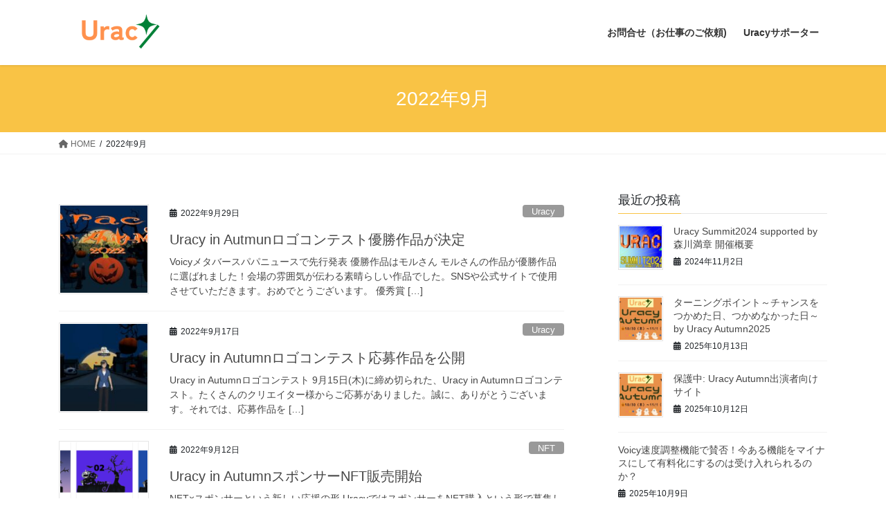

--- FILE ---
content_type: text/html; charset=UTF-8
request_url: https://papanews.info/2022/09
body_size: 18272
content:
<!DOCTYPE html>
<html lang="ja">
<head>
<meta charset="utf-8">
<meta http-equiv="X-UA-Compatible" content="IE=edge">
<meta name="viewport" content="width=device-width, initial-scale=1">

<title>2022年9月 | Uracy日本の大人を元気にするイベント</title>
<meta name='robots' content='max-image-preview:large' />
<link rel='dns-prefetch' href='//www.googletagmanager.com' />
<link rel="alternate" type="application/rss+xml" title="Uracy日本の大人を元気にするイベント &raquo; フィード" href="https://papanews.info/feed" />
<link rel="alternate" type="application/rss+xml" title="Uracy日本の大人を元気にするイベント &raquo; コメントフィード" href="https://papanews.info/comments/feed" />
<meta name="description" content="2022年9月 の記事 Uracy日本の大人を元気にするイベント 大人の「スタート」を応援 #おとすた" /><style id='wp-img-auto-sizes-contain-inline-css' type='text/css'>
img:is([sizes=auto i],[sizes^="auto," i]){contain-intrinsic-size:3000px 1500px}
/*# sourceURL=wp-img-auto-sizes-contain-inline-css */
</style>
<link rel='stylesheet' id='vkExUnit_common_style-css' href='https://papanews.info/wp-content/plugins/vk-all-in-one-expansion-unit/assets/css/vkExUnit_style.css?ver=9.112.4.0' type='text/css' media='all' />
<style id='vkExUnit_common_style-inline-css' type='text/css'>
:root {--ver_page_top_button_url:url(https://papanews.info/wp-content/plugins/vk-all-in-one-expansion-unit/assets/images/to-top-btn-icon.svg);}@font-face {font-weight: normal;font-style: normal;font-family: "vk_sns";src: url("https://papanews.info/wp-content/plugins/vk-all-in-one-expansion-unit/inc/sns/icons/fonts/vk_sns.eot?-bq20cj");src: url("https://papanews.info/wp-content/plugins/vk-all-in-one-expansion-unit/inc/sns/icons/fonts/vk_sns.eot?#iefix-bq20cj") format("embedded-opentype"),url("https://papanews.info/wp-content/plugins/vk-all-in-one-expansion-unit/inc/sns/icons/fonts/vk_sns.woff?-bq20cj") format("woff"),url("https://papanews.info/wp-content/plugins/vk-all-in-one-expansion-unit/inc/sns/icons/fonts/vk_sns.ttf?-bq20cj") format("truetype"),url("https://papanews.info/wp-content/plugins/vk-all-in-one-expansion-unit/inc/sns/icons/fonts/vk_sns.svg?-bq20cj#vk_sns") format("svg");}
.veu_promotion-alert__content--text {border: 1px solid rgba(0,0,0,0.125);padding: 0.5em 1em;border-radius: var(--vk-size-radius);margin-bottom: var(--vk-margin-block-bottom);font-size: 0.875rem;}/* Alert Content部分に段落タグを入れた場合に最後の段落の余白を0にする */.veu_promotion-alert__content--text p:last-of-type{margin-bottom:0;margin-top: 0;}
/*# sourceURL=vkExUnit_common_style-inline-css */
</style>
<style id='wp-emoji-styles-inline-css' type='text/css'>

	img.wp-smiley, img.emoji {
		display: inline !important;
		border: none !important;
		box-shadow: none !important;
		height: 1em !important;
		width: 1em !important;
		margin: 0 0.07em !important;
		vertical-align: -0.1em !important;
		background: none !important;
		padding: 0 !important;
	}
/*# sourceURL=wp-emoji-styles-inline-css */
</style>
<style id='wp-block-library-inline-css' type='text/css'>
:root{--wp-block-synced-color:#7a00df;--wp-block-synced-color--rgb:122,0,223;--wp-bound-block-color:var(--wp-block-synced-color);--wp-editor-canvas-background:#ddd;--wp-admin-theme-color:#007cba;--wp-admin-theme-color--rgb:0,124,186;--wp-admin-theme-color-darker-10:#006ba1;--wp-admin-theme-color-darker-10--rgb:0,107,160.5;--wp-admin-theme-color-darker-20:#005a87;--wp-admin-theme-color-darker-20--rgb:0,90,135;--wp-admin-border-width-focus:2px}@media (min-resolution:192dpi){:root{--wp-admin-border-width-focus:1.5px}}.wp-element-button{cursor:pointer}:root .has-very-light-gray-background-color{background-color:#eee}:root .has-very-dark-gray-background-color{background-color:#313131}:root .has-very-light-gray-color{color:#eee}:root .has-very-dark-gray-color{color:#313131}:root .has-vivid-green-cyan-to-vivid-cyan-blue-gradient-background{background:linear-gradient(135deg,#00d084,#0693e3)}:root .has-purple-crush-gradient-background{background:linear-gradient(135deg,#34e2e4,#4721fb 50%,#ab1dfe)}:root .has-hazy-dawn-gradient-background{background:linear-gradient(135deg,#faaca8,#dad0ec)}:root .has-subdued-olive-gradient-background{background:linear-gradient(135deg,#fafae1,#67a671)}:root .has-atomic-cream-gradient-background{background:linear-gradient(135deg,#fdd79a,#004a59)}:root .has-nightshade-gradient-background{background:linear-gradient(135deg,#330968,#31cdcf)}:root .has-midnight-gradient-background{background:linear-gradient(135deg,#020381,#2874fc)}:root{--wp--preset--font-size--normal:16px;--wp--preset--font-size--huge:42px}.has-regular-font-size{font-size:1em}.has-larger-font-size{font-size:2.625em}.has-normal-font-size{font-size:var(--wp--preset--font-size--normal)}.has-huge-font-size{font-size:var(--wp--preset--font-size--huge)}.has-text-align-center{text-align:center}.has-text-align-left{text-align:left}.has-text-align-right{text-align:right}.has-fit-text{white-space:nowrap!important}#end-resizable-editor-section{display:none}.aligncenter{clear:both}.items-justified-left{justify-content:flex-start}.items-justified-center{justify-content:center}.items-justified-right{justify-content:flex-end}.items-justified-space-between{justify-content:space-between}.screen-reader-text{border:0;clip-path:inset(50%);height:1px;margin:-1px;overflow:hidden;padding:0;position:absolute;width:1px;word-wrap:normal!important}.screen-reader-text:focus{background-color:#ddd;clip-path:none;color:#444;display:block;font-size:1em;height:auto;left:5px;line-height:normal;padding:15px 23px 14px;text-decoration:none;top:5px;width:auto;z-index:100000}html :where(.has-border-color){border-style:solid}html :where([style*=border-top-color]){border-top-style:solid}html :where([style*=border-right-color]){border-right-style:solid}html :where([style*=border-bottom-color]){border-bottom-style:solid}html :where([style*=border-left-color]){border-left-style:solid}html :where([style*=border-width]){border-style:solid}html :where([style*=border-top-width]){border-top-style:solid}html :where([style*=border-right-width]){border-right-style:solid}html :where([style*=border-bottom-width]){border-bottom-style:solid}html :where([style*=border-left-width]){border-left-style:solid}html :where(img[class*=wp-image-]){height:auto;max-width:100%}:where(figure){margin:0 0 1em}html :where(.is-position-sticky){--wp-admin--admin-bar--position-offset:var(--wp-admin--admin-bar--height,0px)}@media screen and (max-width:600px){html :where(.is-position-sticky){--wp-admin--admin-bar--position-offset:0px}}
.vk-cols--reverse{flex-direction:row-reverse}.vk-cols--hasbtn{margin-bottom:0}.vk-cols--hasbtn>.row>.vk_gridColumn_item,.vk-cols--hasbtn>.wp-block-column{position:relative;padding-bottom:3em}.vk-cols--hasbtn>.row>.vk_gridColumn_item>.wp-block-buttons,.vk-cols--hasbtn>.row>.vk_gridColumn_item>.vk_button,.vk-cols--hasbtn>.wp-block-column>.wp-block-buttons,.vk-cols--hasbtn>.wp-block-column>.vk_button{position:absolute;bottom:0;width:100%}.vk-cols--fit.wp-block-columns{gap:0}.vk-cols--fit.wp-block-columns,.vk-cols--fit.wp-block-columns:not(.is-not-stacked-on-mobile){margin-top:0;margin-bottom:0;justify-content:space-between}.vk-cols--fit.wp-block-columns>.wp-block-column *:last-child,.vk-cols--fit.wp-block-columns:not(.is-not-stacked-on-mobile)>.wp-block-column *:last-child{margin-bottom:0}.vk-cols--fit.wp-block-columns>.wp-block-column>.wp-block-cover,.vk-cols--fit.wp-block-columns:not(.is-not-stacked-on-mobile)>.wp-block-column>.wp-block-cover{margin-top:0}.vk-cols--fit.wp-block-columns.has-background,.vk-cols--fit.wp-block-columns:not(.is-not-stacked-on-mobile).has-background{padding:0}@media(max-width: 599px){.vk-cols--fit.wp-block-columns:not(.has-background)>.wp-block-column:not(.has-background),.vk-cols--fit.wp-block-columns:not(.is-not-stacked-on-mobile):not(.has-background)>.wp-block-column:not(.has-background){padding-left:0 !important;padding-right:0 !important}}@media(min-width: 782px){.vk-cols--fit.wp-block-columns .block-editor-block-list__block.wp-block-column:not(:first-child),.vk-cols--fit.wp-block-columns>.wp-block-column:not(:first-child),.vk-cols--fit.wp-block-columns:not(.is-not-stacked-on-mobile) .block-editor-block-list__block.wp-block-column:not(:first-child),.vk-cols--fit.wp-block-columns:not(.is-not-stacked-on-mobile)>.wp-block-column:not(:first-child){margin-left:0}}@media(min-width: 600px)and (max-width: 781px){.vk-cols--fit.wp-block-columns .wp-block-column:nth-child(2n),.vk-cols--fit.wp-block-columns:not(.is-not-stacked-on-mobile) .wp-block-column:nth-child(2n){margin-left:0}.vk-cols--fit.wp-block-columns .wp-block-column:not(:only-child),.vk-cols--fit.wp-block-columns:not(.is-not-stacked-on-mobile) .wp-block-column:not(:only-child){flex-basis:50% !important}}.vk-cols--fit--gap1.wp-block-columns{gap:1px}@media(min-width: 600px)and (max-width: 781px){.vk-cols--fit--gap1.wp-block-columns .wp-block-column:not(:only-child){flex-basis:calc(50% - 1px) !important}}.vk-cols--fit.vk-cols--grid>.block-editor-block-list__block,.vk-cols--fit.vk-cols--grid>.wp-block-column,.vk-cols--fit.vk-cols--grid:not(.is-not-stacked-on-mobile)>.block-editor-block-list__block,.vk-cols--fit.vk-cols--grid:not(.is-not-stacked-on-mobile)>.wp-block-column{flex-basis:50%;box-sizing:border-box}@media(max-width: 599px){.vk-cols--fit.vk-cols--grid.vk-cols--grid--alignfull>.wp-block-column:nth-child(2)>.wp-block-cover,.vk-cols--fit.vk-cols--grid.vk-cols--grid--alignfull>.wp-block-column:nth-child(2)>.vk_outer,.vk-cols--fit.vk-cols--grid:not(.is-not-stacked-on-mobile).vk-cols--grid--alignfull>.wp-block-column:nth-child(2)>.wp-block-cover,.vk-cols--fit.vk-cols--grid:not(.is-not-stacked-on-mobile).vk-cols--grid--alignfull>.wp-block-column:nth-child(2)>.vk_outer{width:100vw;margin-right:calc((100% - 100vw)/2);margin-left:calc((100% - 100vw)/2)}}@media(min-width: 600px){.vk-cols--fit.vk-cols--grid.vk-cols--grid--alignfull>.wp-block-column:nth-child(2)>.wp-block-cover,.vk-cols--fit.vk-cols--grid.vk-cols--grid--alignfull>.wp-block-column:nth-child(2)>.vk_outer,.vk-cols--fit.vk-cols--grid:not(.is-not-stacked-on-mobile).vk-cols--grid--alignfull>.wp-block-column:nth-child(2)>.wp-block-cover,.vk-cols--fit.vk-cols--grid:not(.is-not-stacked-on-mobile).vk-cols--grid--alignfull>.wp-block-column:nth-child(2)>.vk_outer{margin-right:calc(100% - 50vw);width:50vw}}@media(min-width: 600px){.vk-cols--fit.vk-cols--grid.vk-cols--grid--alignfull.vk-cols--reverse>.wp-block-column,.vk-cols--fit.vk-cols--grid:not(.is-not-stacked-on-mobile).vk-cols--grid--alignfull.vk-cols--reverse>.wp-block-column{margin-left:0;margin-right:0}.vk-cols--fit.vk-cols--grid.vk-cols--grid--alignfull.vk-cols--reverse>.wp-block-column:nth-child(2)>.wp-block-cover,.vk-cols--fit.vk-cols--grid.vk-cols--grid--alignfull.vk-cols--reverse>.wp-block-column:nth-child(2)>.vk_outer,.vk-cols--fit.vk-cols--grid:not(.is-not-stacked-on-mobile).vk-cols--grid--alignfull.vk-cols--reverse>.wp-block-column:nth-child(2)>.wp-block-cover,.vk-cols--fit.vk-cols--grid:not(.is-not-stacked-on-mobile).vk-cols--grid--alignfull.vk-cols--reverse>.wp-block-column:nth-child(2)>.vk_outer{margin-left:calc(100% - 50vw)}}.vk-cols--menu h2,.vk-cols--menu h3,.vk-cols--menu h4,.vk-cols--menu h5{margin-bottom:.2em;text-shadow:#000 0 0 10px}.vk-cols--menu h2:first-child,.vk-cols--menu h3:first-child,.vk-cols--menu h4:first-child,.vk-cols--menu h5:first-child{margin-top:0}.vk-cols--menu p{margin-bottom:1rem;text-shadow:#000 0 0 10px}.vk-cols--menu .wp-block-cover__inner-container:last-child{margin-bottom:0}.vk-cols--fitbnrs .wp-block-column .wp-block-cover:hover img{filter:unset}.vk-cols--fitbnrs .wp-block-column .wp-block-cover:hover{background-color:unset}.vk-cols--fitbnrs .wp-block-column .wp-block-cover:hover .wp-block-cover__image-background{filter:unset !important}.vk-cols--fitbnrs .wp-block-cover .wp-block-cover__inner-container{position:absolute;height:100%;width:100%}.vk-cols--fitbnrs .vk_button{height:100%;margin:0}.vk-cols--fitbnrs .vk_button .vk_button_btn,.vk-cols--fitbnrs .vk_button .btn{height:100%;width:100%;border:none;box-shadow:none;background-color:unset !important;transition:unset}.vk-cols--fitbnrs .vk_button .vk_button_btn:hover,.vk-cols--fitbnrs .vk_button .btn:hover{transition:unset}.vk-cols--fitbnrs .vk_button .vk_button_btn:after,.vk-cols--fitbnrs .vk_button .btn:after{border:none}.vk-cols--fitbnrs .vk_button .vk_button_link_txt{width:100%;position:absolute;top:50%;left:50%;transform:translateY(-50%) translateX(-50%);font-size:2rem;text-shadow:#000 0 0 10px}.vk-cols--fitbnrs .vk_button .vk_button_link_subCaption{width:100%;position:absolute;top:calc(50% + 2.2em);left:50%;transform:translateY(-50%) translateX(-50%);text-shadow:#000 0 0 10px}@media(min-width: 992px){.vk-cols--media.wp-block-columns{gap:3rem}}.vk-fit-map figure{margin-bottom:0}.vk-fit-map iframe{position:relative;margin-bottom:0;display:block;max-height:400px;width:100vw}.vk-fit-map:is(.alignfull,.alignwide) div{max-width:100%}.vk-table--th--width25 :where(tr>*:first-child){width:25%}.vk-table--th--width30 :where(tr>*:first-child){width:30%}.vk-table--th--width35 :where(tr>*:first-child){width:35%}.vk-table--th--width40 :where(tr>*:first-child){width:40%}.vk-table--th--bg-bright :where(tr>*:first-child){background-color:var(--wp--preset--color--bg-secondary, rgba(0, 0, 0, 0.05))}@media(max-width: 599px){.vk-table--mobile-block :is(th,td){width:100%;display:block}.vk-table--mobile-block.wp-block-table table :is(th,td){border-top:none}}.vk-table--width--th25 :where(tr>*:first-child){width:25%}.vk-table--width--th30 :where(tr>*:first-child){width:30%}.vk-table--width--th35 :where(tr>*:first-child){width:35%}.vk-table--width--th40 :where(tr>*:first-child){width:40%}.no-margin{margin:0}@media(max-width: 599px){.wp-block-image.vk-aligncenter--mobile>.alignright{float:none;margin-left:auto;margin-right:auto}.vk-no-padding-horizontal--mobile{padding-left:0 !important;padding-right:0 !important}}
/* VK Color Palettes */

/*# sourceURL=wp-block-library-inline-css */
</style><style id='wp-block-heading-inline-css' type='text/css'>
h1:where(.wp-block-heading).has-background,h2:where(.wp-block-heading).has-background,h3:where(.wp-block-heading).has-background,h4:where(.wp-block-heading).has-background,h5:where(.wp-block-heading).has-background,h6:where(.wp-block-heading).has-background{padding:1.25em 2.375em}h1.has-text-align-left[style*=writing-mode]:where([style*=vertical-lr]),h1.has-text-align-right[style*=writing-mode]:where([style*=vertical-rl]),h2.has-text-align-left[style*=writing-mode]:where([style*=vertical-lr]),h2.has-text-align-right[style*=writing-mode]:where([style*=vertical-rl]),h3.has-text-align-left[style*=writing-mode]:where([style*=vertical-lr]),h3.has-text-align-right[style*=writing-mode]:where([style*=vertical-rl]),h4.has-text-align-left[style*=writing-mode]:where([style*=vertical-lr]),h4.has-text-align-right[style*=writing-mode]:where([style*=vertical-rl]),h5.has-text-align-left[style*=writing-mode]:where([style*=vertical-lr]),h5.has-text-align-right[style*=writing-mode]:where([style*=vertical-rl]),h6.has-text-align-left[style*=writing-mode]:where([style*=vertical-lr]),h6.has-text-align-right[style*=writing-mode]:where([style*=vertical-rl]){rotate:180deg}
/*# sourceURL=https://papanews.info/wp-includes/blocks/heading/style.min.css */
</style>
<style id='wp-block-paragraph-inline-css' type='text/css'>
.is-small-text{font-size:.875em}.is-regular-text{font-size:1em}.is-large-text{font-size:2.25em}.is-larger-text{font-size:3em}.has-drop-cap:not(:focus):first-letter{float:left;font-size:8.4em;font-style:normal;font-weight:100;line-height:.68;margin:.05em .1em 0 0;text-transform:uppercase}body.rtl .has-drop-cap:not(:focus):first-letter{float:none;margin-left:.1em}p.has-drop-cap.has-background{overflow:hidden}:root :where(p.has-background){padding:1.25em 2.375em}:where(p.has-text-color:not(.has-link-color)) a{color:inherit}p.has-text-align-left[style*="writing-mode:vertical-lr"],p.has-text-align-right[style*="writing-mode:vertical-rl"]{rotate:180deg}
/*# sourceURL=https://papanews.info/wp-includes/blocks/paragraph/style.min.css */
</style>
<style id='global-styles-inline-css' type='text/css'>
:root{--wp--preset--aspect-ratio--square: 1;--wp--preset--aspect-ratio--4-3: 4/3;--wp--preset--aspect-ratio--3-4: 3/4;--wp--preset--aspect-ratio--3-2: 3/2;--wp--preset--aspect-ratio--2-3: 2/3;--wp--preset--aspect-ratio--16-9: 16/9;--wp--preset--aspect-ratio--9-16: 9/16;--wp--preset--color--black: #000000;--wp--preset--color--cyan-bluish-gray: #abb8c3;--wp--preset--color--white: #ffffff;--wp--preset--color--pale-pink: #f78da7;--wp--preset--color--vivid-red: #cf2e2e;--wp--preset--color--luminous-vivid-orange: #ff6900;--wp--preset--color--luminous-vivid-amber: #fcb900;--wp--preset--color--light-green-cyan: #7bdcb5;--wp--preset--color--vivid-green-cyan: #00d084;--wp--preset--color--pale-cyan-blue: #8ed1fc;--wp--preset--color--vivid-cyan-blue: #0693e3;--wp--preset--color--vivid-purple: #9b51e0;--wp--preset--gradient--vivid-cyan-blue-to-vivid-purple: linear-gradient(135deg,rgb(6,147,227) 0%,rgb(155,81,224) 100%);--wp--preset--gradient--light-green-cyan-to-vivid-green-cyan: linear-gradient(135deg,rgb(122,220,180) 0%,rgb(0,208,130) 100%);--wp--preset--gradient--luminous-vivid-amber-to-luminous-vivid-orange: linear-gradient(135deg,rgb(252,185,0) 0%,rgb(255,105,0) 100%);--wp--preset--gradient--luminous-vivid-orange-to-vivid-red: linear-gradient(135deg,rgb(255,105,0) 0%,rgb(207,46,46) 100%);--wp--preset--gradient--very-light-gray-to-cyan-bluish-gray: linear-gradient(135deg,rgb(238,238,238) 0%,rgb(169,184,195) 100%);--wp--preset--gradient--cool-to-warm-spectrum: linear-gradient(135deg,rgb(74,234,220) 0%,rgb(151,120,209) 20%,rgb(207,42,186) 40%,rgb(238,44,130) 60%,rgb(251,105,98) 80%,rgb(254,248,76) 100%);--wp--preset--gradient--blush-light-purple: linear-gradient(135deg,rgb(255,206,236) 0%,rgb(152,150,240) 100%);--wp--preset--gradient--blush-bordeaux: linear-gradient(135deg,rgb(254,205,165) 0%,rgb(254,45,45) 50%,rgb(107,0,62) 100%);--wp--preset--gradient--luminous-dusk: linear-gradient(135deg,rgb(255,203,112) 0%,rgb(199,81,192) 50%,rgb(65,88,208) 100%);--wp--preset--gradient--pale-ocean: linear-gradient(135deg,rgb(255,245,203) 0%,rgb(182,227,212) 50%,rgb(51,167,181) 100%);--wp--preset--gradient--electric-grass: linear-gradient(135deg,rgb(202,248,128) 0%,rgb(113,206,126) 100%);--wp--preset--gradient--midnight: linear-gradient(135deg,rgb(2,3,129) 0%,rgb(40,116,252) 100%);--wp--preset--font-size--small: 13px;--wp--preset--font-size--medium: 20px;--wp--preset--font-size--large: 36px;--wp--preset--font-size--x-large: 42px;--wp--preset--spacing--20: 0.44rem;--wp--preset--spacing--30: 0.67rem;--wp--preset--spacing--40: 1rem;--wp--preset--spacing--50: 1.5rem;--wp--preset--spacing--60: 2.25rem;--wp--preset--spacing--70: 3.38rem;--wp--preset--spacing--80: 5.06rem;--wp--preset--shadow--natural: 6px 6px 9px rgba(0, 0, 0, 0.2);--wp--preset--shadow--deep: 12px 12px 50px rgba(0, 0, 0, 0.4);--wp--preset--shadow--sharp: 6px 6px 0px rgba(0, 0, 0, 0.2);--wp--preset--shadow--outlined: 6px 6px 0px -3px rgb(255, 255, 255), 6px 6px rgb(0, 0, 0);--wp--preset--shadow--crisp: 6px 6px 0px rgb(0, 0, 0);}:where(.is-layout-flex){gap: 0.5em;}:where(.is-layout-grid){gap: 0.5em;}body .is-layout-flex{display: flex;}.is-layout-flex{flex-wrap: wrap;align-items: center;}.is-layout-flex > :is(*, div){margin: 0;}body .is-layout-grid{display: grid;}.is-layout-grid > :is(*, div){margin: 0;}:where(.wp-block-columns.is-layout-flex){gap: 2em;}:where(.wp-block-columns.is-layout-grid){gap: 2em;}:where(.wp-block-post-template.is-layout-flex){gap: 1.25em;}:where(.wp-block-post-template.is-layout-grid){gap: 1.25em;}.has-black-color{color: var(--wp--preset--color--black) !important;}.has-cyan-bluish-gray-color{color: var(--wp--preset--color--cyan-bluish-gray) !important;}.has-white-color{color: var(--wp--preset--color--white) !important;}.has-pale-pink-color{color: var(--wp--preset--color--pale-pink) !important;}.has-vivid-red-color{color: var(--wp--preset--color--vivid-red) !important;}.has-luminous-vivid-orange-color{color: var(--wp--preset--color--luminous-vivid-orange) !important;}.has-luminous-vivid-amber-color{color: var(--wp--preset--color--luminous-vivid-amber) !important;}.has-light-green-cyan-color{color: var(--wp--preset--color--light-green-cyan) !important;}.has-vivid-green-cyan-color{color: var(--wp--preset--color--vivid-green-cyan) !important;}.has-pale-cyan-blue-color{color: var(--wp--preset--color--pale-cyan-blue) !important;}.has-vivid-cyan-blue-color{color: var(--wp--preset--color--vivid-cyan-blue) !important;}.has-vivid-purple-color{color: var(--wp--preset--color--vivid-purple) !important;}.has-black-background-color{background-color: var(--wp--preset--color--black) !important;}.has-cyan-bluish-gray-background-color{background-color: var(--wp--preset--color--cyan-bluish-gray) !important;}.has-white-background-color{background-color: var(--wp--preset--color--white) !important;}.has-pale-pink-background-color{background-color: var(--wp--preset--color--pale-pink) !important;}.has-vivid-red-background-color{background-color: var(--wp--preset--color--vivid-red) !important;}.has-luminous-vivid-orange-background-color{background-color: var(--wp--preset--color--luminous-vivid-orange) !important;}.has-luminous-vivid-amber-background-color{background-color: var(--wp--preset--color--luminous-vivid-amber) !important;}.has-light-green-cyan-background-color{background-color: var(--wp--preset--color--light-green-cyan) !important;}.has-vivid-green-cyan-background-color{background-color: var(--wp--preset--color--vivid-green-cyan) !important;}.has-pale-cyan-blue-background-color{background-color: var(--wp--preset--color--pale-cyan-blue) !important;}.has-vivid-cyan-blue-background-color{background-color: var(--wp--preset--color--vivid-cyan-blue) !important;}.has-vivid-purple-background-color{background-color: var(--wp--preset--color--vivid-purple) !important;}.has-black-border-color{border-color: var(--wp--preset--color--black) !important;}.has-cyan-bluish-gray-border-color{border-color: var(--wp--preset--color--cyan-bluish-gray) !important;}.has-white-border-color{border-color: var(--wp--preset--color--white) !important;}.has-pale-pink-border-color{border-color: var(--wp--preset--color--pale-pink) !important;}.has-vivid-red-border-color{border-color: var(--wp--preset--color--vivid-red) !important;}.has-luminous-vivid-orange-border-color{border-color: var(--wp--preset--color--luminous-vivid-orange) !important;}.has-luminous-vivid-amber-border-color{border-color: var(--wp--preset--color--luminous-vivid-amber) !important;}.has-light-green-cyan-border-color{border-color: var(--wp--preset--color--light-green-cyan) !important;}.has-vivid-green-cyan-border-color{border-color: var(--wp--preset--color--vivid-green-cyan) !important;}.has-pale-cyan-blue-border-color{border-color: var(--wp--preset--color--pale-cyan-blue) !important;}.has-vivid-cyan-blue-border-color{border-color: var(--wp--preset--color--vivid-cyan-blue) !important;}.has-vivid-purple-border-color{border-color: var(--wp--preset--color--vivid-purple) !important;}.has-vivid-cyan-blue-to-vivid-purple-gradient-background{background: var(--wp--preset--gradient--vivid-cyan-blue-to-vivid-purple) !important;}.has-light-green-cyan-to-vivid-green-cyan-gradient-background{background: var(--wp--preset--gradient--light-green-cyan-to-vivid-green-cyan) !important;}.has-luminous-vivid-amber-to-luminous-vivid-orange-gradient-background{background: var(--wp--preset--gradient--luminous-vivid-amber-to-luminous-vivid-orange) !important;}.has-luminous-vivid-orange-to-vivid-red-gradient-background{background: var(--wp--preset--gradient--luminous-vivid-orange-to-vivid-red) !important;}.has-very-light-gray-to-cyan-bluish-gray-gradient-background{background: var(--wp--preset--gradient--very-light-gray-to-cyan-bluish-gray) !important;}.has-cool-to-warm-spectrum-gradient-background{background: var(--wp--preset--gradient--cool-to-warm-spectrum) !important;}.has-blush-light-purple-gradient-background{background: var(--wp--preset--gradient--blush-light-purple) !important;}.has-blush-bordeaux-gradient-background{background: var(--wp--preset--gradient--blush-bordeaux) !important;}.has-luminous-dusk-gradient-background{background: var(--wp--preset--gradient--luminous-dusk) !important;}.has-pale-ocean-gradient-background{background: var(--wp--preset--gradient--pale-ocean) !important;}.has-electric-grass-gradient-background{background: var(--wp--preset--gradient--electric-grass) !important;}.has-midnight-gradient-background{background: var(--wp--preset--gradient--midnight) !important;}.has-small-font-size{font-size: var(--wp--preset--font-size--small) !important;}.has-medium-font-size{font-size: var(--wp--preset--font-size--medium) !important;}.has-large-font-size{font-size: var(--wp--preset--font-size--large) !important;}.has-x-large-font-size{font-size: var(--wp--preset--font-size--x-large) !important;}
/*# sourceURL=global-styles-inline-css */
</style>

<style id='classic-theme-styles-inline-css' type='text/css'>
/*! This file is auto-generated */
.wp-block-button__link{color:#fff;background-color:#32373c;border-radius:9999px;box-shadow:none;text-decoration:none;padding:calc(.667em + 2px) calc(1.333em + 2px);font-size:1.125em}.wp-block-file__button{background:#32373c;color:#fff;text-decoration:none}
/*# sourceURL=/wp-includes/css/classic-themes.min.css */
</style>
<link rel='stylesheet' id='contact-form-7-css' href='https://papanews.info/wp-content/plugins/contact-form-7/includes/css/styles.css?ver=6.1.4' type='text/css' media='all' />
<link rel='stylesheet' id='ez-toc-css' href='https://papanews.info/wp-content/plugins/easy-table-of-contents/assets/css/screen.min.css?ver=2.0.78' type='text/css' media='all' />
<style id='ez-toc-inline-css' type='text/css'>
div#ez-toc-container .ez-toc-title {font-size: 120%;}div#ez-toc-container .ez-toc-title {font-weight: 500;}div#ez-toc-container ul li , div#ez-toc-container ul li a {font-size: 95%;}div#ez-toc-container ul li , div#ez-toc-container ul li a {font-weight: 500;}div#ez-toc-container nav ul ul li {font-size: 90%;}.ez-toc-box-title {font-weight: bold; margin-bottom: 10px; text-align: center; text-transform: uppercase; letter-spacing: 1px; color: #666; padding-bottom: 5px;position:absolute;top:-4%;left:5%;background-color: inherit;transition: top 0.3s ease;}.ez-toc-box-title.toc-closed {top:-25%;}
.ez-toc-container-direction {direction: ltr;}.ez-toc-counter ul{counter-reset: item ;}.ez-toc-counter nav ul li a::before {content: counters(item, '.', decimal) '. ';display: inline-block;counter-increment: item;flex-grow: 0;flex-shrink: 0;margin-right: .2em; float: left; }.ez-toc-widget-direction {direction: ltr;}.ez-toc-widget-container ul{counter-reset: item ;}.ez-toc-widget-container nav ul li a::before {content: counters(item, '.', decimal) '. ';display: inline-block;counter-increment: item;flex-grow: 0;flex-shrink: 0;margin-right: .2em; float: left; }
/*# sourceURL=ez-toc-inline-css */
</style>
<link rel='stylesheet' id='vk-swiper-style-css' href='https://papanews.info/wp-content/plugins/vk-blocks/vendor/vektor-inc/vk-swiper/src/assets/css/swiper-bundle.min.css?ver=11.0.2' type='text/css' media='all' />
<link rel='stylesheet' id='bootstrap-4-style-css' href='https://papanews.info/wp-content/themes/lightning/_g2/library/bootstrap-4/css/bootstrap.min.css?ver=4.5.0' type='text/css' media='all' />
<link rel='stylesheet' id='lightning-common-style-css' href='https://papanews.info/wp-content/themes/lightning/_g2/assets/css/common.css?ver=15.32.2' type='text/css' media='all' />
<style id='lightning-common-style-inline-css' type='text/css'>
/* vk-mobile-nav */:root {--vk-mobile-nav-menu-btn-bg-src: url("https://papanews.info/wp-content/themes/lightning/_g2/inc/vk-mobile-nav/package/images/vk-menu-btn-black.svg");--vk-mobile-nav-menu-btn-close-bg-src: url("https://papanews.info/wp-content/themes/lightning/_g2/inc/vk-mobile-nav/package/images/vk-menu-close-black.svg");--vk-menu-acc-icon-open-black-bg-src: url("https://papanews.info/wp-content/themes/lightning/_g2/inc/vk-mobile-nav/package/images/vk-menu-acc-icon-open-black.svg");--vk-menu-acc-icon-open-white-bg-src: url("https://papanews.info/wp-content/themes/lightning/_g2/inc/vk-mobile-nav/package/images/vk-menu-acc-icon-open-white.svg");--vk-menu-acc-icon-close-black-bg-src: url("https://papanews.info/wp-content/themes/lightning/_g2/inc/vk-mobile-nav/package/images/vk-menu-close-black.svg");--vk-menu-acc-icon-close-white-bg-src: url("https://papanews.info/wp-content/themes/lightning/_g2/inc/vk-mobile-nav/package/images/vk-menu-close-white.svg");}
/*# sourceURL=lightning-common-style-inline-css */
</style>
<link rel='stylesheet' id='lightning-design-style-css' href='https://papanews.info/wp-content/themes/lightning/_g2/design-skin/origin2/css/style.css?ver=15.32.2' type='text/css' media='all' />
<style id='lightning-design-style-inline-css' type='text/css'>
:root {--color-key:#f9c345;--wp--preset--color--vk-color-primary:#f9c345;--color-key-dark:#34bc37;}
/* ltg common custom */:root {--vk-menu-acc-btn-border-color:#333;--vk-color-primary:#f9c345;--vk-color-primary-dark:#34bc37;--vk-color-primary-vivid:#ffd74c;--color-key:#f9c345;--wp--preset--color--vk-color-primary:#f9c345;--color-key-dark:#34bc37;}.veu_color_txt_key { color:#34bc37 ; }.veu_color_bg_key { background-color:#34bc37 ; }.veu_color_border_key { border-color:#34bc37 ; }.btn-default { border-color:#f9c345;color:#f9c345;}.btn-default:focus,.btn-default:hover { border-color:#f9c345;background-color: #f9c345; }.wp-block-search__button,.btn-primary { background-color:#f9c345;border-color:#34bc37; }.wp-block-search__button:focus,.wp-block-search__button:hover,.btn-primary:not(:disabled):not(.disabled):active,.btn-primary:focus,.btn-primary:hover { background-color:#34bc37;border-color:#f9c345; }.btn-outline-primary { color : #f9c345 ; border-color:#f9c345; }.btn-outline-primary:not(:disabled):not(.disabled):active,.btn-outline-primary:focus,.btn-outline-primary:hover { color : #fff; background-color:#f9c345;border-color:#34bc37; }a { color:#337ab7; }
.tagcloud a:before { font-family: "Font Awesome 5 Free";content: "\f02b";font-weight: bold; }
.siteContent_after.sectionBox{padding:0;}
.media .media-body .media-heading a:hover { color:#f9c345; }@media (min-width: 768px){.gMenu > li:before,.gMenu > li.menu-item-has-children::after { border-bottom-color:#34bc37 }.gMenu li li { background-color:#34bc37 }.gMenu li li a:hover { background-color:#f9c345; }} /* @media (min-width: 768px) */.page-header { background-color:#f9c345; }h2,.mainSection-title { border-top-color:#f9c345; }h3:after,.subSection-title:after { border-bottom-color:#f9c345; }ul.page-numbers li span.page-numbers.current,.page-link dl .post-page-numbers.current { background-color:#f9c345; }.pager li > a { border-color:#f9c345;color:#f9c345;}.pager li > a:hover { background-color:#f9c345;color:#fff;}.siteFooter { border-top-color:#f9c345; }dt { border-left-color:#f9c345; }:root {--g_nav_main_acc_icon_open_url:url(https://papanews.info/wp-content/themes/lightning/_g2/inc/vk-mobile-nav/package/images/vk-menu-acc-icon-open-black.svg);--g_nav_main_acc_icon_close_url: url(https://papanews.info/wp-content/themes/lightning/_g2/inc/vk-mobile-nav/package/images/vk-menu-close-black.svg);--g_nav_sub_acc_icon_open_url: url(https://papanews.info/wp-content/themes/lightning/_g2/inc/vk-mobile-nav/package/images/vk-menu-acc-icon-open-white.svg);--g_nav_sub_acc_icon_close_url: url(https://papanews.info/wp-content/themes/lightning/_g2/inc/vk-mobile-nav/package/images/vk-menu-close-white.svg);}
/*# sourceURL=lightning-design-style-inline-css */
</style>
<link rel='stylesheet' id='veu-cta-css' href='https://papanews.info/wp-content/plugins/vk-all-in-one-expansion-unit/inc/call-to-action/package/assets/css/style.css?ver=9.112.4.0' type='text/css' media='all' />
<link rel='stylesheet' id='vk-blocks-build-css-css' href='https://papanews.info/wp-content/plugins/vk-blocks/build/block-build.css?ver=1.115.0.1' type='text/css' media='all' />
<style id='vk-blocks-build-css-inline-css' type='text/css'>

	:root {
		--vk_image-mask-circle: url(https://papanews.info/wp-content/plugins/vk-blocks/inc/vk-blocks/images/circle.svg);
		--vk_image-mask-wave01: url(https://papanews.info/wp-content/plugins/vk-blocks/inc/vk-blocks/images/wave01.svg);
		--vk_image-mask-wave02: url(https://papanews.info/wp-content/plugins/vk-blocks/inc/vk-blocks/images/wave02.svg);
		--vk_image-mask-wave03: url(https://papanews.info/wp-content/plugins/vk-blocks/inc/vk-blocks/images/wave03.svg);
		--vk_image-mask-wave04: url(https://papanews.info/wp-content/plugins/vk-blocks/inc/vk-blocks/images/wave04.svg);
	}
	

	:root {

		--vk-balloon-border-width:1px;

		--vk-balloon-speech-offset:-12px;
	}
	

	:root {
		--vk_flow-arrow: url(https://papanews.info/wp-content/plugins/vk-blocks/inc/vk-blocks/images/arrow_bottom.svg);
	}
	
/*# sourceURL=vk-blocks-build-css-inline-css */
</style>
<link rel='stylesheet' id='lightning-theme-style-css' href='https://papanews.info/wp-content/themes/lightning/style.css?ver=15.32.2' type='text/css' media='all' />
<style id='lightning-theme-style-inline-css' type='text/css'>

			.prBlock_icon_outer { border:1px solid #f9c345; }
			.prBlock_icon { color:#f9c345; }
		
/*# sourceURL=lightning-theme-style-inline-css */
</style>
<link rel='stylesheet' id='vk-font-awesome-css' href='https://papanews.info/wp-content/themes/lightning/vendor/vektor-inc/font-awesome-versions/src/versions/6/css/all.min.css?ver=6.6.0' type='text/css' media='all' />
<script type="text/javascript" src="https://papanews.info/wp-includes/js/jquery/jquery.min.js?ver=3.7.1" id="jquery-core-js"></script>
<script type="text/javascript" src="https://papanews.info/wp-includes/js/jquery/jquery-migrate.min.js?ver=3.4.1" id="jquery-migrate-js"></script>

<!-- Site Kit によって追加された Google タグ（gtag.js）スニペット -->
<!-- Google アナリティクス スニペット (Site Kit が追加) -->
<script type="text/javascript" src="https://www.googletagmanager.com/gtag/js?id=GT-MBT7HNK" id="google_gtagjs-js" async></script>
<script type="text/javascript" id="google_gtagjs-js-after">
/* <![CDATA[ */
window.dataLayer = window.dataLayer || [];function gtag(){dataLayer.push(arguments);}
gtag("set","linker",{"domains":["papanews.info"]});
gtag("js", new Date());
gtag("set", "developer_id.dZTNiMT", true);
gtag("config", "GT-MBT7HNK");
//# sourceURL=google_gtagjs-js-after
/* ]]> */
</script>
<link rel="https://api.w.org/" href="https://papanews.info/wp-json/" /><link rel="EditURI" type="application/rsd+xml" title="RSD" href="https://papanews.info/xmlrpc.php?rsd" />
<meta name="generator" content="WordPress 6.9" />
<style type="text/css">
.feedzy-rss-link-icon:after {
	content: url("https://papanews.info/wp-content/plugins/feedzy-rss-feeds/img/external-link.png");
	margin-left: 3px;
}
</style>
		<meta name="generator" content="Site Kit by Google 1.170.0" /><style id="lightning-color-custom-for-plugins" type="text/css">/* ltg theme common */.color_key_bg,.color_key_bg_hover:hover{background-color: #f9c345;}.color_key_txt,.color_key_txt_hover:hover{color: #f9c345;}.color_key_border,.color_key_border_hover:hover{border-color: #f9c345;}.color_key_dark_bg,.color_key_dark_bg_hover:hover{background-color: #34bc37;}.color_key_dark_txt,.color_key_dark_txt_hover:hover{color: #34bc37;}.color_key_dark_border,.color_key_dark_border_hover:hover{border-color: #34bc37;}</style>
<!-- Site Kit が追加した Google AdSense メタタグ -->
<meta name="google-adsense-platform-account" content="ca-host-pub-2644536267352236">
<meta name="google-adsense-platform-domain" content="sitekit.withgoogle.com">
<!-- Site Kit が追加した End Google AdSense メタタグ -->
<style type="text/css">.recentcomments a{display:inline !important;padding:0 !important;margin:0 !important;}</style><!-- [ VK All in One Expansion Unit OGP ] -->
<meta property="og:site_name" content="Uracy日本の大人を元気にするイベント" />
<meta property="og:url" content="https://papanews.info/uracy-in-autmulogo" />
<meta property="og:title" content="2022年9月 | Uracy日本の大人を元気にするイベント" />
<meta property="og:description" content="2022年9月 の記事 Uracy日本の大人を元気にするイベント 大人の「スタート」を応援 #おとすた" />
<meta property="og:type" content="article" />
<!-- [ / VK All in One Expansion Unit OGP ] -->
<!-- [ VK All in One Expansion Unit twitter card ] -->
<meta name="twitter:card" content="summary_large_image">
<meta name="twitter:description" content="2022年9月 の記事 Uracy日本の大人を元気にするイベント 大人の「スタート」を応援 #おとすた">
<meta name="twitter:title" content="2022年9月 | Uracy日本の大人を元気にするイベント">
<meta name="twitter:url" content="https://papanews.info/uracy-in-autmulogo">
	<meta name="twitter:domain" content="papanews.info">
	<meta name="twitter:site" content="@papa_news_yuich">
	<!-- [ / VK All in One Expansion Unit twitter card ] -->
	<link rel="icon" href="https://papanews.info/wp-content/uploads/2024/12/Uracyロゴ-removebg-preview-150x150.png" sizes="32x32" />
<link rel="icon" href="https://papanews.info/wp-content/uploads/2024/12/Uracyロゴ-removebg-preview-300x300.png" sizes="192x192" />
<link rel="apple-touch-icon" href="https://papanews.info/wp-content/uploads/2024/12/Uracyロゴ-removebg-preview-300x300.png" />
<meta name="msapplication-TileImage" content="https://papanews.info/wp-content/uploads/2024/12/Uracyロゴ-removebg-preview-300x300.png" />

</head>
<body class="archive date wp-custom-logo wp-theme-lightning vk-blocks fa_v6_css post-type-post sidebar-fix sidebar-fix-priority-top bootstrap4 device-pc">
<a class="skip-link screen-reader-text" href="#main">コンテンツへスキップ</a>
<a class="skip-link screen-reader-text" href="#vk-mobile-nav">ナビゲーションに移動</a>
<header class="siteHeader">
		<div class="container siteHeadContainer">
		<div class="navbar-header">
						<p class="navbar-brand siteHeader_logo">
			<a href="https://papanews.info/">
				<span><img src="https://papanews.info/wp-content/uploads/2023/05/cropped-Uracyロゴ-removebg-preview.png" alt="Uracy日本の大人を元気にするイベント" /></span>
			</a>
			</p>
					</div>

					<div id="gMenu_outer" class="gMenu_outer">
				<nav class="menu-%e6%a6%82%e8%a6%81-container"><ul id="menu-%e6%a6%82%e8%a6%81" class="menu gMenu vk-menu-acc"><li id="menu-item-1435" class="menu-item menu-item-type-post_type menu-item-object-page"><a href="https://papanews.info/toiawase"><strong class="gMenu_name">お問合せ（お仕事のご依頼)</strong></a></li>
<li id="menu-item-1434" class="menu-item menu-item-type-post_type menu-item-object-page"><a href="https://papanews.info/saporter"><strong class="gMenu_name">Uracyサポーター</strong></a></li>
</ul></nav>			</div>
			</div>
	</header>

<div class="section page-header"><div class="container"><div class="row"><div class="col-md-12">
<h1 class="page-header_pageTitle">
2022年9月</h1>
</div></div></div></div><!-- [ /.page-header ] -->


<!-- [ .breadSection ] --><div class="section breadSection"><div class="container"><div class="row"><ol class="breadcrumb" itemscope itemtype="https://schema.org/BreadcrumbList"><li id="panHome" itemprop="itemListElement" itemscope itemtype="http://schema.org/ListItem"><a itemprop="item" href="https://papanews.info/"><span itemprop="name"><i class="fa fa-home"></i> HOME</span></a><meta itemprop="position" content="1" /></li><li><span>2022年9月</span><meta itemprop="position" content="2" /></li></ol></div></div></div><!-- [ /.breadSection ] -->

<div class="section siteContent">
<div class="container">
<div class="row">
<div class="col mainSection mainSection-col-two baseSection vk_posts-mainSection" id="main" role="main">

	
<div class="postList">


	
		<article class="media">
<div id="post-326" class="post-326 post type-post status-publish format-standard has-post-thumbnail hentry category-uracy tag-uracy tag-14 tag-22">
		<div class="media-left postList_thumbnail">
		<a href="https://papanews.info/uracy-in-autmulogo">
		<img width="150" height="150" src="https://papanews.info/wp-content/uploads/2022/09/Uracy_autumn_rogo3-1-150x150.jpg" class="media-object wp-post-image" alt="UracyAutmunlogo" decoding="async" />		</a>
	</div>
		<div class="media-body">
		<div class="entry-meta">


<span class="published entry-meta_items">2022年9月29日</span>

<span class="entry-meta_items entry-meta_updated">/ 最終更新日時 : <span class="updated">2022年9月29日</span></span>


	
	<span class="vcard author entry-meta_items entry-meta_items_author"><span class="fn">papanews</span></span>



<span class="entry-meta_items entry-meta_items_term"><a href="https://papanews.info/category/uracy" class="btn btn-xs btn-primary entry-meta_items_term_button" style="background-color:#999999;border:none;">Uracy</a></span>
</div>
		<h1 class="media-heading entry-title"><a href="https://papanews.info/uracy-in-autmulogo">Uracy in Autmunロゴコンテスト優勝作品が決定</a></h1>
		<a href="https://papanews.info/uracy-in-autmulogo" class="media-body_excerpt"><p>Voicyメタバースパパニュースで先行発表 優勝作品はモルさん モルさんの作品が優勝作品に選ばれました！会場の雰囲気が伝わる素晴らしい作品でした。SNSや公式サイトで使用させていただきます。おめでとうございます。 優秀賞 [&hellip;]</p>
</a>
	</div>
</div>
</article>
<article class="media">
<div id="post-314" class="post-314 post type-post status-publish format-standard has-post-thumbnail hentry category-uracy tag-uracy tag-14 tag-22">
		<div class="media-left postList_thumbnail">
		<a href="https://papanews.info/uracy-in-autumn-logo-oubo">
		<img width="150" height="150" src="https://papanews.info/wp-content/uploads/2022/09/FcVJg3yacAAuzqj-150x150.jpg" class="media-object wp-post-image" alt="Autumn会場試作" decoding="async" />		</a>
	</div>
		<div class="media-body">
		<div class="entry-meta">


<span class="published entry-meta_items">2022年9月17日</span>

<span class="entry-meta_items entry-meta_updated">/ 最終更新日時 : <span class="updated">2022年9月24日</span></span>


	
	<span class="vcard author entry-meta_items entry-meta_items_author"><span class="fn">papanews</span></span>



<span class="entry-meta_items entry-meta_items_term"><a href="https://papanews.info/category/uracy" class="btn btn-xs btn-primary entry-meta_items_term_button" style="background-color:#999999;border:none;">Uracy</a></span>
</div>
		<h1 class="media-heading entry-title"><a href="https://papanews.info/uracy-in-autumn-logo-oubo">Uracy in Autumnロゴコンテスト応募作品を公開</a></h1>
		<a href="https://papanews.info/uracy-in-autumn-logo-oubo" class="media-body_excerpt"><p>Uracy in Autumnロゴコンテスト 9月15日(木)に締め切られた、Uracy in Autumnロゴコンテスト。たくさんのクリエイター様からご応募がありました。誠に、ありがとうございます。それでは、応募作品を [&hellip;]</p>
</a>
	</div>
</div>
</article>
<article class="media">
<div id="post-310" class="post-310 post type-post status-publish format-standard has-post-thumbnail hentry category-nft tag-nft tag-uracy tag-16 tag-14">
		<div class="media-left postList_thumbnail">
		<a href="https://papanews.info/sponsernft">
		<img width="150" height="150" src="https://papanews.info/wp-content/uploads/2022/09/スクリーンショット-2022-09-12-9.55.07-150x150.png" class="media-object wp-post-image" alt="UracyスポンサーNFT" decoding="async" />		</a>
	</div>
		<div class="media-body">
		<div class="entry-meta">


<span class="published entry-meta_items">2022年9月12日</span>

<span class="entry-meta_items entry-meta_updated">/ 最終更新日時 : <span class="updated">2022年9月12日</span></span>


	
	<span class="vcard author entry-meta_items entry-meta_items_author"><span class="fn">papanews</span></span>



<span class="entry-meta_items entry-meta_items_term"><a href="https://papanews.info/category/nft" class="btn btn-xs btn-primary entry-meta_items_term_button" style="background-color:#999999;border:none;">NFT</a></span>
</div>
		<h1 class="media-heading entry-title"><a href="https://papanews.info/sponsernft">Uracy in AutumnスポンサーNFT販売開始</a></h1>
		<a href="https://papanews.info/sponsernft" class="media-body_excerpt"><p>NFT×スポンサーという新しい応援の形 UracyではスポンサーをNFT購入という形で募集しています。今年のトレンドワード「NFT」についてはこちらで解説しています。 スポンサーになっていただいた方に、デジタル会員証をお [&hellip;]</p>
</a>
	</div>
</div>
</article>
<article class="media">
<div id="post-284" class="post-284 post type-post status-publish format-standard has-post-thumbnail hentry category-uracy category-18 tag-uracy tag-16 tag-14 tag-22">
		<div class="media-left postList_thumbnail">
		<a href="https://papanews.info/uracy-in-autumn-logo">
		<img width="150" height="150" src="https://papanews.info/wp-content/uploads/2022/04/cropped-Uracyロゴ-150x150.png" class="media-object wp-post-image" alt="" decoding="async" loading="lazy" srcset="https://papanews.info/wp-content/uploads/2022/04/cropped-Uracyロゴ-150x150.png 150w, https://papanews.info/wp-content/uploads/2022/04/cropped-Uracyロゴ-300x300.png 300w, https://papanews.info/wp-content/uploads/2022/04/cropped-Uracyロゴ-270x270.png 270w, https://papanews.info/wp-content/uploads/2022/04/cropped-Uracyロゴ-192x192.png 192w, https://papanews.info/wp-content/uploads/2022/04/cropped-Uracyロゴ-180x180.png 180w, https://papanews.info/wp-content/uploads/2022/04/cropped-Uracyロゴ-32x32.png 32w, https://papanews.info/wp-content/uploads/2022/04/cropped-Uracyロゴ.png 512w" sizes="auto, (max-width: 150px) 100vw, 150px" />		</a>
	</div>
		<div class="media-body">
		<div class="entry-meta">


<span class="published entry-meta_items">2022年9月1日</span>

<span class="entry-meta_items entry-meta_updated">/ 最終更新日時 : <span class="updated">2022年9月1日</span></span>


	
	<span class="vcard author entry-meta_items entry-meta_items_author"><span class="fn">papanews</span></span>



<span class="entry-meta_items entry-meta_items_term"><a href="https://papanews.info/category/uracy" class="btn btn-xs btn-primary entry-meta_items_term_button" style="background-color:#999999;border:none;">Uracy</a></span>
</div>
		<h1 class="media-heading entry-title"><a href="https://papanews.info/uracy-in-autumn-logo">Uracy in  Autumn ロゴコンテスト開催</a></h1>
		<a href="https://papanews.info/uracy-in-autumn-logo" class="media-body_excerpt"><p>未経験者大歓迎のロゴコンテスト開催 10月28日（金）10月29日（土）メタバーストークイベントUracy今回の会場のテーマは、「ハロウィン」 どんなイベントになるのか？どんな音声発信パーソナリティが登場するのか？現在企 [&hellip;]</p>
</a>
	</div>
</div>
</article>

	
	
	
</div><!-- [ /.postList ] -->

</div><!-- [ /.mainSection ] -->

	<div class="col subSection sideSection sideSection-col-two baseSection">
				

<aside class="widget widget_postlist">
<h1 class="subSection-title">最近の投稿</h1>

  <div class="media">

	
	  <div class="media-left postList_thumbnail">
		<a href="https://papanews.info/uracy-summit2024">
		<img width="150" height="150" src="https://papanews.info/wp-content/uploads/2024/11/Uracyヘッダー2024改修-2-150x150.jpg" class="attachment-thumbnail size-thumbnail wp-post-image" alt="" decoding="async" loading="lazy" />		</a>
	  </div>

	
	<div class="media-body">
	  <h4 class="media-heading"><a href="https://papanews.info/uracy-summit2024">Uracy Summit2024 supported by 森川満章 開催概要</a></h4>
	  <div class="published entry-meta_items">2024年11月2日</div>
	</div>
  </div>


  <div class="media">

	
	  <div class="media-left postList_thumbnail">
		<a href="https://papanews.info/%e3%82%bf%e3%83%bc%e3%83%8b%e3%83%b3%e3%82%b0%e3%83%9d%e3%82%a4%e3%83%b3%e3%83%88%ef%bd%9e%e3%83%81%e3%83%a3%e3%83%b3%e3%82%b9%e3%82%92%e3%81%a4%e3%81%8b%e3%82%81%e3%81%9f%e6%97%a5%e3%80%81%e3%81%a4">
		<img width="150" height="150" src="https://papanews.info/wp-content/uploads/2025/10/1760172300495-150x150.jpg" class="attachment-thumbnail size-thumbnail wp-post-image" alt="" decoding="async" loading="lazy" />		</a>
	  </div>

	
	<div class="media-body">
	  <h4 class="media-heading"><a href="https://papanews.info/%e3%82%bf%e3%83%bc%e3%83%8b%e3%83%b3%e3%82%b0%e3%83%9d%e3%82%a4%e3%83%b3%e3%83%88%ef%bd%9e%e3%83%81%e3%83%a3%e3%83%b3%e3%82%b9%e3%82%92%e3%81%a4%e3%81%8b%e3%82%81%e3%81%9f%e6%97%a5%e3%80%81%e3%81%a4">ターニングポイント～チャンスをつかめた日、つかめなかった日～ by Uracy Autumn2025</a></h4>
	  <div class="published entry-meta_items">2025年10月13日</div>
	</div>
  </div>


  <div class="media">

	
	  <div class="media-left postList_thumbnail">
		<a href="https://papanews.info/uracy-autumn%e5%87%ba%e6%bc%94%e8%80%85%e5%90%91%e3%81%91%e3%82%b5%e3%82%a4%e3%83%88">
		<img width="150" height="150" src="https://papanews.info/wp-content/uploads/2025/10/1760172300495-150x150.jpg" class="attachment-thumbnail size-thumbnail wp-post-image" alt="" decoding="async" loading="lazy" />		</a>
	  </div>

	
	<div class="media-body">
	  <h4 class="media-heading"><a href="https://papanews.info/uracy-autumn%e5%87%ba%e6%bc%94%e8%80%85%e5%90%91%e3%81%91%e3%82%b5%e3%82%a4%e3%83%88">保護中: Uracy Autumn出演者向けサイト</a></h4>
	  <div class="published entry-meta_items">2025年10月12日</div>
	</div>
  </div>


  <div class="media">

	
	<div class="media-body">
	  <h4 class="media-heading"><a href="https://papanews.info/voicy%e9%80%9f%e5%ba%a6%e8%aa%bf%e6%95%b4%e6%a9%9f%e8%83%bd%e3%81%a7%e8%b3%9b%e5%90%a6%ef%bc%81%e4%bb%8a%e3%81%82%e3%82%8b%e6%a9%9f%e8%83%bd%e3%82%92%e3%83%9e%e3%82%a4%e3%83%8a%e3%82%b9%e3%81%ab">Voicy速度調整機能で賛否！今ある機能をマイナスにして有料化にするのは受け入れられるのか？</a></h4>
	  <div class="published entry-meta_items">2025年10月9日</div>
	</div>
  </div>


  <div class="media">

	
	  <div class="media-left postList_thumbnail">
		<a href="https://papanews.info/%e5%a4%8f%e3%81%ae%e7%b5%82%e3%82%8f%e3%82%8a%e3%81%aeuracy%e3%83%91%e3%83%bc%e3%82%bd%e3%83%8a%e3%83%aa%e3%83%86%e3%82%a3%e5%90%91%e3%81%91">
		<img width="150" height="150" src="https://papanews.info/wp-content/uploads/2025/08/オンライントークセッション.png-150x150.png" class="attachment-thumbnail size-thumbnail wp-post-image" alt="" decoding="async" loading="lazy" srcset="https://papanews.info/wp-content/uploads/2025/08/オンライントークセッション.png-150x150.png 150w, https://papanews.info/wp-content/uploads/2025/08/オンライントークセッション.png-300x300.png 300w, https://papanews.info/wp-content/uploads/2025/08/オンライントークセッション.png-1024x1024.png 1024w, https://papanews.info/wp-content/uploads/2025/08/オンライントークセッション.png-768x768.png 768w, https://papanews.info/wp-content/uploads/2025/08/オンライントークセッション.png.png 1080w" sizes="auto, (max-width: 150px) 100vw, 150px" />		</a>
	  </div>

	
	<div class="media-body">
	  <h4 class="media-heading"><a href="https://papanews.info/%e5%a4%8f%e3%81%ae%e7%b5%82%e3%82%8f%e3%82%8a%e3%81%aeuracy%e3%83%91%e3%83%bc%e3%82%bd%e3%83%8a%e3%83%aa%e3%83%86%e3%82%a3%e5%90%91%e3%81%91">保護中: 夏の終わりのUracyパーソナリティ向け</a></h4>
	  <div class="published entry-meta_items">2025年8月16日</div>
	</div>
  </div>


  <div class="media">

	
	  <div class="media-left postList_thumbnail">
		<a href="https://papanews.info/%e5%b0%91%e5%b9%b4%e3%82%b8%e3%83%a3%e3%83%b3%e3%83%97%e3%83%8a%e3%82%a4%e3%83%88-%e3%83%91%e3%83%bc%e3%82%bd%e3%83%8a%e3%83%aa%e3%83%86%e3%82%a3%e5%90%91%e3%81%91%e3%82%b5%e3%82%a4%e3%83%88">
		<img width="150" height="150" src="https://papanews.info/wp-content/uploads/2025/06/ジャンプナイト1-150x150.jpg" class="attachment-thumbnail size-thumbnail wp-post-image" alt="" decoding="async" loading="lazy" srcset="https://papanews.info/wp-content/uploads/2025/06/ジャンプナイト1-150x150.jpg 150w, https://papanews.info/wp-content/uploads/2025/06/ジャンプナイト1-300x300.jpg 300w, https://papanews.info/wp-content/uploads/2025/06/ジャンプナイト1-1024x1024.jpg 1024w, https://papanews.info/wp-content/uploads/2025/06/ジャンプナイト1-768x768.jpg 768w, https://papanews.info/wp-content/uploads/2025/06/ジャンプナイト1.jpg 1080w" sizes="auto, (max-width: 150px) 100vw, 150px" />		</a>
	  </div>

	
	<div class="media-body">
	  <h4 class="media-heading"><a href="https://papanews.info/%e5%b0%91%e5%b9%b4%e3%82%b8%e3%83%a3%e3%83%b3%e3%83%97%e3%83%8a%e3%82%a4%e3%83%88-%e3%83%91%e3%83%bc%e3%82%bd%e3%83%8a%e3%83%aa%e3%83%86%e3%82%a3%e5%90%91%e3%81%91%e3%82%b5%e3%82%a4%e3%83%88">保護中: 少年ジャンプナイト パーソナリティ向けサイト</a></h4>
	  <div class="published entry-meta_items">2025年6月2日</div>
	</div>
  </div>


  <div class="media">

	
	  <div class="media-left postList_thumbnail">
		<a href="https://papanews.info/uracy%e9%9f%b3%e6%a5%bd%e9%83%a8">
		<img width="150" height="150" src="https://papanews.info/wp-content/uploads/2023/10/AdobeStock_642103252-150x150.jpeg" class="attachment-thumbnail size-thumbnail wp-post-image" alt="" decoding="async" loading="lazy" srcset="https://papanews.info/wp-content/uploads/2023/10/AdobeStock_642103252-150x150.jpeg 150w, https://papanews.info/wp-content/uploads/2023/10/AdobeStock_642103252-100x100.jpeg 100w" sizes="auto, (max-width: 150px) 100vw, 150px" />		</a>
	  </div>

	
	<div class="media-body">
	  <h4 class="media-heading"><a href="https://papanews.info/uracy%e9%9f%b3%e6%a5%bd%e9%83%a8">保護中: Uracy音楽部</a></h4>
	  <div class="published entry-meta_items">2025年5月3日</div>
	</div>
  </div>


  <div class="media">

	
	<div class="media-body">
	  <h4 class="media-heading"><a href="https://papanews.info/%e3%80%90%e5%89%af%e6%a5%ad%e3%80%91%e5%80%8b%e4%ba%ba%e9%96%93%e3%82%ab%e3%83%bc%e3%82%b7%e3%82%a7%e3%82%a2%e3%82%b5%e3%83%bc%e3%83%93%e3%82%b9aynca%e7%b5%82%e4%ba%86%ef%bc%81">【副業】個人間カーシェアサービスAynca終了！</a></h4>
	  <div class="published entry-meta_items">2025年1月29日</div>
	</div>
  </div>


  <div class="media">

	
	<div class="media-body">
	  <h4 class="media-heading"><a href="https://papanews.info/%e3%80%90%e9%81%b8%e6%8c%99%e3%80%91%e4%b8%ad%e5%ad%a6%e7%94%9f%e3%81%a8%e9%81%b8%e6%8c%99%e3%81%ab%e3%81%a4%e3%81%84%e3%81%a6%e5%ad%a6%e3%81%b6%ef%bc%81%e9%81%b8%e6%8c%99%e6%a8%a9%e3%81%ae%e6%ad%b4">【選挙】中学生と選挙について学ぶ！選挙権の歴史、過半数とは？</a></h4>
	  <div class="published entry-meta_items">2025年1月29日</div>
	</div>
  </div>


  <div class="media">

	
	<div class="media-body">
	  <h4 class="media-heading"><a href="https://papanews.info/uracy%e3%82%b5%e3%83%9f%e3%83%83%e3%83%882024-supported-by%e6%a3%ae%e5%b7%9d%e6%ba%80%e7%ab%a0%e3%81%ae%e5%87%ba%e6%bc%94%e8%80%85%e3%82%92%e7%99%ba%e8%a1%a8%ef%bc%81%e3%83%86%e3%83%bc%e3%83%9e">Uracyサミット2024 supported by森川満章の出演者を発表！テーマは2024総決算【有料トークセッション編】</a></h4>
	  <div class="published entry-meta_items">2025年1月29日</div>
	</div>
  </div>


  <div class="media">

	
	<div class="media-body">
	  <h4 class="media-heading"><a href="https://papanews.info/%e3%80%90uracy%e3%80%91%e3%83%88%e3%83%bc%e3%82%af%e3%82%bb%e3%83%83%e3%82%b7%e3%83%a7%e3%83%b3%e3%81%ae%e3%81%94%e7%b4%b9%e4%bb%8bpart1">【Uracy】トークセッションのご紹介Part1</a></h4>
	  <div class="published entry-meta_items">2025年1月29日</div>
	</div>
  </div>

</aside>

<aside class="widget widget_categories widget_link_list">
<nav class="localNav">
<h1 class="subSection-title">カテゴリー</h1>
<ul>
		<li class="cat-item cat-item-40"><a href="https://papanews.info/category/ai">AI</a>
</li>
	<li class="cat-item cat-item-19"><a href="https://papanews.info/category/cluster">cluster</a>
</li>
	<li class="cat-item cat-item-43"><a href="https://papanews.info/category/it%e6%a5%ad%e7%95%8c">IT業界</a>
</li>
	<li class="cat-item cat-item-24"><a href="https://papanews.info/category/nft">NFT</a>
</li>
	<li class="cat-item cat-item-4"><a href="https://papanews.info/category/podcast">Podcast</a>
</li>
	<li class="cat-item cat-item-33"><a href="https://papanews.info/category/roblox">Roblox</a>
</li>
	<li class="cat-item cat-item-13"><a href="https://papanews.info/category/uracy">Uracy</a>
</li>
	<li class="cat-item cat-item-2"><a href="https://papanews.info/category/voicy">Voicy</a>
</li>
	<li class="cat-item cat-item-57"><a href="https://papanews.info/category/%e3%82%a4%e3%83%99%e3%83%b3%e3%83%88">イベント</a>
</li>
	<li class="cat-item cat-item-84"><a href="https://papanews.info/category/%e3%82%b8%e3%83%a2%e3%83%98%e3%83%b3">ジモヘン</a>
</li>
	<li class="cat-item cat-item-18"><a href="https://papanews.info/category/%e3%83%a1%e3%82%bf%e3%83%90%e3%83%bc%e3%82%b9">メタバース</a>
</li>
</ul>
</nav>
</aside>

<aside class="widget widget_archive widget_link_list">
<nav class="localNav">
<h1 class="subSection-title">アーカイブ</h1>
<ul>
		<li><a href='https://papanews.info/2025/10'>2025年10月</a></li>
	<li><a href='https://papanews.info/2025/08'>2025年8月</a></li>
	<li><a href='https://papanews.info/2025/06'>2025年6月</a></li>
	<li><a href='https://papanews.info/2025/05'>2025年5月</a></li>
	<li><a href='https://papanews.info/2025/01'>2025年1月</a></li>
	<li><a href='https://papanews.info/2024/12'>2024年12月</a></li>
	<li><a href='https://papanews.info/2024/11'>2024年11月</a></li>
	<li><a href='https://papanews.info/2024/10'>2024年10月</a></li>
	<li><a href='https://papanews.info/2024/09'>2024年9月</a></li>
	<li><a href='https://papanews.info/2024/07'>2024年7月</a></li>
	<li><a href='https://papanews.info/2024/06'>2024年6月</a></li>
	<li><a href='https://papanews.info/2024/05'>2024年5月</a></li>
	<li><a href='https://papanews.info/2024/04'>2024年4月</a></li>
	<li><a href='https://papanews.info/2024/03'>2024年3月</a></li>
	<li><a href='https://papanews.info/2024/02'>2024年2月</a></li>
	<li><a href='https://papanews.info/2024/01'>2024年1月</a></li>
	<li><a href='https://papanews.info/2023/12'>2023年12月</a></li>
	<li><a href='https://papanews.info/2023/10'>2023年10月</a></li>
	<li><a href='https://papanews.info/2023/09'>2023年9月</a></li>
	<li><a href='https://papanews.info/2023/05'>2023年5月</a></li>
	<li><a href='https://papanews.info/2023/04'>2023年4月</a></li>
	<li><a href='https://papanews.info/2023/03'>2023年3月</a></li>
	<li><a href='https://papanews.info/2023/02'>2023年2月</a></li>
	<li><a href='https://papanews.info/2022/12'>2022年12月</a></li>
	<li><a href='https://papanews.info/2022/10'>2022年10月</a></li>
	<li><a href='https://papanews.info/2022/09' aria-current="page">2022年9月</a></li>
	<li><a href='https://papanews.info/2022/08'>2022年8月</a></li>
	<li><a href='https://papanews.info/2022/07'>2022年7月</a></li>
	<li><a href='https://papanews.info/2022/06'>2022年6月</a></li>
	<li><a href='https://papanews.info/2022/04'>2022年4月</a></li>
	<li><a href='https://papanews.info/2022/02'>2022年2月</a></li>
	<li><a href='https://papanews.info/2022/01'>2022年1月</a></li>
	<li><a href='https://papanews.info/2021/12'>2021年12月</a></li>
	<li><a href='https://papanews.info/2021/11'>2021年11月</a></li>
	<li><a href='https://papanews.info/2021/10'>2021年10月</a></li>
	<li><a href='https://papanews.info/2021/07'>2021年7月</a></li>
</ul>
</nav>
</aside>

			</div><!-- [ /.subSection ] -->


</div><!-- [ /.row ] -->
</div><!-- [ /.container ] -->
</div><!-- [ /.siteContent ] -->


<footer class="section siteFooter">
			
	
	<div class="container sectionBox copySection text-center">
			<p>Copyright &copy; Uracy日本の大人を元気にするイベント All Rights Reserved.</p><p>Powered by <a href="https://wordpress.org/">WordPress</a> with <a href="https://wordpress.org/themes/lightning/" target="_blank" title="Free WordPress Theme Lightning">Lightning Theme</a> &amp; <a href="https://wordpress.org/plugins/vk-all-in-one-expansion-unit/" target="_blank">VK All in One Expansion Unit</a></p>	</div>
</footer>
<div id="vk-mobile-nav-menu-btn" class="vk-mobile-nav-menu-btn">MENU</div><div class="vk-mobile-nav vk-mobile-nav-drop-in" id="vk-mobile-nav"><nav class="vk-mobile-nav-menu-outer" role="navigation"><ul id="menu-%e6%a6%82%e8%a6%81-1" class="vk-menu-acc menu"><li id="menu-item-1435" class="menu-item menu-item-type-post_type menu-item-object-page menu-item-1435"><a href="https://papanews.info/toiawase">お問合せ（お仕事のご依頼)</a></li>
<li id="menu-item-1434" class="menu-item menu-item-type-post_type menu-item-object-page menu-item-1434"><a href="https://papanews.info/saporter">Uracyサポーター</a></li>
</ul></nav></div><script type="speculationrules">
{"prefetch":[{"source":"document","where":{"and":[{"href_matches":"/*"},{"not":{"href_matches":["/wp-*.php","/wp-admin/*","/wp-content/uploads/*","/wp-content/*","/wp-content/plugins/*","/wp-content/themes/lightning/*","/wp-content/themes/lightning/_g2/*","/*\\?(.+)"]}},{"not":{"selector_matches":"a[rel~=\"nofollow\"]"}},{"not":{"selector_matches":".no-prefetch, .no-prefetch a"}}]},"eagerness":"conservative"}]}
</script>
<a href="#top" id="page_top" class="page_top_btn">PAGE TOP</a><script type="text/javascript" src="https://papanews.info/wp-includes/js/dist/hooks.min.js?ver=dd5603f07f9220ed27f1" id="wp-hooks-js"></script>
<script type="text/javascript" src="https://papanews.info/wp-includes/js/dist/i18n.min.js?ver=c26c3dc7bed366793375" id="wp-i18n-js"></script>
<script type="text/javascript" id="wp-i18n-js-after">
/* <![CDATA[ */
wp.i18n.setLocaleData( { 'text direction\u0004ltr': [ 'ltr' ] } );
//# sourceURL=wp-i18n-js-after
/* ]]> */
</script>
<script type="text/javascript" src="https://papanews.info/wp-content/plugins/contact-form-7/includes/swv/js/index.js?ver=6.1.4" id="swv-js"></script>
<script type="text/javascript" id="contact-form-7-js-translations">
/* <![CDATA[ */
( function( domain, translations ) {
	var localeData = translations.locale_data[ domain ] || translations.locale_data.messages;
	localeData[""].domain = domain;
	wp.i18n.setLocaleData( localeData, domain );
} )( "contact-form-7", {"translation-revision-date":"2025-11-30 08:12:23+0000","generator":"GlotPress\/4.0.3","domain":"messages","locale_data":{"messages":{"":{"domain":"messages","plural-forms":"nplurals=1; plural=0;","lang":"ja_JP"},"This contact form is placed in the wrong place.":["\u3053\u306e\u30b3\u30f3\u30bf\u30af\u30c8\u30d5\u30a9\u30fc\u30e0\u306f\u9593\u9055\u3063\u305f\u4f4d\u7f6e\u306b\u7f6e\u304b\u308c\u3066\u3044\u307e\u3059\u3002"],"Error:":["\u30a8\u30e9\u30fc:"]}},"comment":{"reference":"includes\/js\/index.js"}} );
//# sourceURL=contact-form-7-js-translations
/* ]]> */
</script>
<script type="text/javascript" id="contact-form-7-js-before">
/* <![CDATA[ */
var wpcf7 = {
    "api": {
        "root": "https:\/\/papanews.info\/wp-json\/",
        "namespace": "contact-form-7\/v1"
    }
};
//# sourceURL=contact-form-7-js-before
/* ]]> */
</script>
<script type="text/javascript" src="https://papanews.info/wp-content/plugins/contact-form-7/includes/js/index.js?ver=6.1.4" id="contact-form-7-js"></script>
<script type="text/javascript" id="vkExUnit_master-js-js-extra">
/* <![CDATA[ */
var vkExOpt = {"ajax_url":"https://papanews.info/wp-admin/admin-ajax.php","hatena_entry":"https://papanews.info/wp-json/vk_ex_unit/v1/hatena_entry/","facebook_entry":"https://papanews.info/wp-json/vk_ex_unit/v1/facebook_entry/","facebook_count_enable":"","entry_count":"1","entry_from_post":"","homeUrl":"https://papanews.info/"};
//# sourceURL=vkExUnit_master-js-js-extra
/* ]]> */
</script>
<script type="text/javascript" src="https://papanews.info/wp-content/plugins/vk-all-in-one-expansion-unit/assets/js/all.min.js?ver=9.112.4.0" id="vkExUnit_master-js-js"></script>
<script type="text/javascript" id="ez-toc-scroll-scriptjs-js-extra">
/* <![CDATA[ */
var eztoc_smooth_local = {"scroll_offset":"30","add_request_uri":"","add_self_reference_link":""};
//# sourceURL=ez-toc-scroll-scriptjs-js-extra
/* ]]> */
</script>
<script type="text/javascript" src="https://papanews.info/wp-content/plugins/easy-table-of-contents/assets/js/smooth_scroll.min.js?ver=2.0.78" id="ez-toc-scroll-scriptjs-js"></script>
<script type="text/javascript" src="https://papanews.info/wp-content/plugins/easy-table-of-contents/vendor/js-cookie/js.cookie.min.js?ver=2.2.1" id="ez-toc-js-cookie-js"></script>
<script type="text/javascript" src="https://papanews.info/wp-content/plugins/easy-table-of-contents/vendor/sticky-kit/jquery.sticky-kit.min.js?ver=1.9.2" id="ez-toc-jquery-sticky-kit-js"></script>
<script type="text/javascript" id="ez-toc-js-js-extra">
/* <![CDATA[ */
var ezTOC = {"smooth_scroll":"1","visibility_hide_by_default":"","scroll_offset":"30","fallbackIcon":"\u003Cspan class=\"\"\u003E\u003Cspan class=\"eztoc-hide\" style=\"display:none;\"\u003EToggle\u003C/span\u003E\u003Cspan class=\"ez-toc-icon-toggle-span\"\u003E\u003Csvg style=\"fill: #999;color:#999\" xmlns=\"http://www.w3.org/2000/svg\" class=\"list-377408\" width=\"20px\" height=\"20px\" viewBox=\"0 0 24 24\" fill=\"none\"\u003E\u003Cpath d=\"M6 6H4v2h2V6zm14 0H8v2h12V6zM4 11h2v2H4v-2zm16 0H8v2h12v-2zM4 16h2v2H4v-2zm16 0H8v2h12v-2z\" fill=\"currentColor\"\u003E\u003C/path\u003E\u003C/svg\u003E\u003Csvg style=\"fill: #999;color:#999\" class=\"arrow-unsorted-368013\" xmlns=\"http://www.w3.org/2000/svg\" width=\"10px\" height=\"10px\" viewBox=\"0 0 24 24\" version=\"1.2\" baseProfile=\"tiny\"\u003E\u003Cpath d=\"M18.2 9.3l-6.2-6.3-6.2 6.3c-.2.2-.3.4-.3.7s.1.5.3.7c.2.2.4.3.7.3h11c.3 0 .5-.1.7-.3.2-.2.3-.5.3-.7s-.1-.5-.3-.7zM5.8 14.7l6.2 6.3 6.2-6.3c.2-.2.3-.5.3-.7s-.1-.5-.3-.7c-.2-.2-.4-.3-.7-.3h-11c-.3 0-.5.1-.7.3-.2.2-.3.5-.3.7s.1.5.3.7z\"/\u003E\u003C/svg\u003E\u003C/span\u003E\u003C/span\u003E","chamomile_theme_is_on":""};
//# sourceURL=ez-toc-js-js-extra
/* ]]> */
</script>
<script type="text/javascript" src="https://papanews.info/wp-content/plugins/easy-table-of-contents/assets/js/front.min.js?ver=2.0.78-1764903987" id="ez-toc-js-js"></script>
<script type="text/javascript" src="https://papanews.info/wp-content/plugins/vk-blocks/vendor/vektor-inc/vk-swiper/src/assets/js/swiper-bundle.min.js?ver=11.0.2" id="vk-swiper-script-js"></script>
<script type="text/javascript" src="https://papanews.info/wp-content/plugins/vk-blocks/build/vk-slider.min.js?ver=1.115.0.1" id="vk-blocks-slider-js"></script>
<script type="text/javascript" src="https://papanews.info/wp-content/themes/lightning/_g2/library/bootstrap-4/js/bootstrap.min.js?ver=4.5.0" id="bootstrap-4-js-js"></script>
<script type="text/javascript" id="lightning-js-js-extra">
/* <![CDATA[ */
var lightningOpt = {"header_scrool":"1"};
//# sourceURL=lightning-js-js-extra
/* ]]> */
</script>
<script type="text/javascript" src="https://papanews.info/wp-content/themes/lightning/_g2/assets/js/lightning.min.js?ver=15.32.2" id="lightning-js-js"></script>
<script type="text/javascript" src="https://papanews.info/wp-includes/js/clipboard.min.js?ver=2.0.11" id="clipboard-js"></script>
<script type="text/javascript" src="https://papanews.info/wp-content/plugins/vk-all-in-one-expansion-unit/inc/sns/assets/js/copy-button.js" id="copy-button-js"></script>
<script type="text/javascript" src="https://papanews.info/wp-content/plugins/vk-all-in-one-expansion-unit/inc/smooth-scroll/js/smooth-scroll.min.js?ver=9.112.4.0" id="smooth-scroll-js-js"></script>
<script id="wp-emoji-settings" type="application/json">
{"baseUrl":"https://s.w.org/images/core/emoji/17.0.2/72x72/","ext":".png","svgUrl":"https://s.w.org/images/core/emoji/17.0.2/svg/","svgExt":".svg","source":{"concatemoji":"https://papanews.info/wp-includes/js/wp-emoji-release.min.js?ver=6.9"}}
</script>
<script type="module">
/* <![CDATA[ */
/*! This file is auto-generated */
const a=JSON.parse(document.getElementById("wp-emoji-settings").textContent),o=(window._wpemojiSettings=a,"wpEmojiSettingsSupports"),s=["flag","emoji"];function i(e){try{var t={supportTests:e,timestamp:(new Date).valueOf()};sessionStorage.setItem(o,JSON.stringify(t))}catch(e){}}function c(e,t,n){e.clearRect(0,0,e.canvas.width,e.canvas.height),e.fillText(t,0,0);t=new Uint32Array(e.getImageData(0,0,e.canvas.width,e.canvas.height).data);e.clearRect(0,0,e.canvas.width,e.canvas.height),e.fillText(n,0,0);const a=new Uint32Array(e.getImageData(0,0,e.canvas.width,e.canvas.height).data);return t.every((e,t)=>e===a[t])}function p(e,t){e.clearRect(0,0,e.canvas.width,e.canvas.height),e.fillText(t,0,0);var n=e.getImageData(16,16,1,1);for(let e=0;e<n.data.length;e++)if(0!==n.data[e])return!1;return!0}function u(e,t,n,a){switch(t){case"flag":return n(e,"\ud83c\udff3\ufe0f\u200d\u26a7\ufe0f","\ud83c\udff3\ufe0f\u200b\u26a7\ufe0f")?!1:!n(e,"\ud83c\udde8\ud83c\uddf6","\ud83c\udde8\u200b\ud83c\uddf6")&&!n(e,"\ud83c\udff4\udb40\udc67\udb40\udc62\udb40\udc65\udb40\udc6e\udb40\udc67\udb40\udc7f","\ud83c\udff4\u200b\udb40\udc67\u200b\udb40\udc62\u200b\udb40\udc65\u200b\udb40\udc6e\u200b\udb40\udc67\u200b\udb40\udc7f");case"emoji":return!a(e,"\ud83e\u1fac8")}return!1}function f(e,t,n,a){let r;const o=(r="undefined"!=typeof WorkerGlobalScope&&self instanceof WorkerGlobalScope?new OffscreenCanvas(300,150):document.createElement("canvas")).getContext("2d",{willReadFrequently:!0}),s=(o.textBaseline="top",o.font="600 32px Arial",{});return e.forEach(e=>{s[e]=t(o,e,n,a)}),s}function r(e){var t=document.createElement("script");t.src=e,t.defer=!0,document.head.appendChild(t)}a.supports={everything:!0,everythingExceptFlag:!0},new Promise(t=>{let n=function(){try{var e=JSON.parse(sessionStorage.getItem(o));if("object"==typeof e&&"number"==typeof e.timestamp&&(new Date).valueOf()<e.timestamp+604800&&"object"==typeof e.supportTests)return e.supportTests}catch(e){}return null}();if(!n){if("undefined"!=typeof Worker&&"undefined"!=typeof OffscreenCanvas&&"undefined"!=typeof URL&&URL.createObjectURL&&"undefined"!=typeof Blob)try{var e="postMessage("+f.toString()+"("+[JSON.stringify(s),u.toString(),c.toString(),p.toString()].join(",")+"));",a=new Blob([e],{type:"text/javascript"});const r=new Worker(URL.createObjectURL(a),{name:"wpTestEmojiSupports"});return void(r.onmessage=e=>{i(n=e.data),r.terminate(),t(n)})}catch(e){}i(n=f(s,u,c,p))}t(n)}).then(e=>{for(const n in e)a.supports[n]=e[n],a.supports.everything=a.supports.everything&&a.supports[n],"flag"!==n&&(a.supports.everythingExceptFlag=a.supports.everythingExceptFlag&&a.supports[n]);var t;a.supports.everythingExceptFlag=a.supports.everythingExceptFlag&&!a.supports.flag,a.supports.everything||((t=a.source||{}).concatemoji?r(t.concatemoji):t.wpemoji&&t.twemoji&&(r(t.twemoji),r(t.wpemoji)))});
//# sourceURL=https://papanews.info/wp-includes/js/wp-emoji-loader.min.js
/* ]]> */
</script>
</body>
</html>
